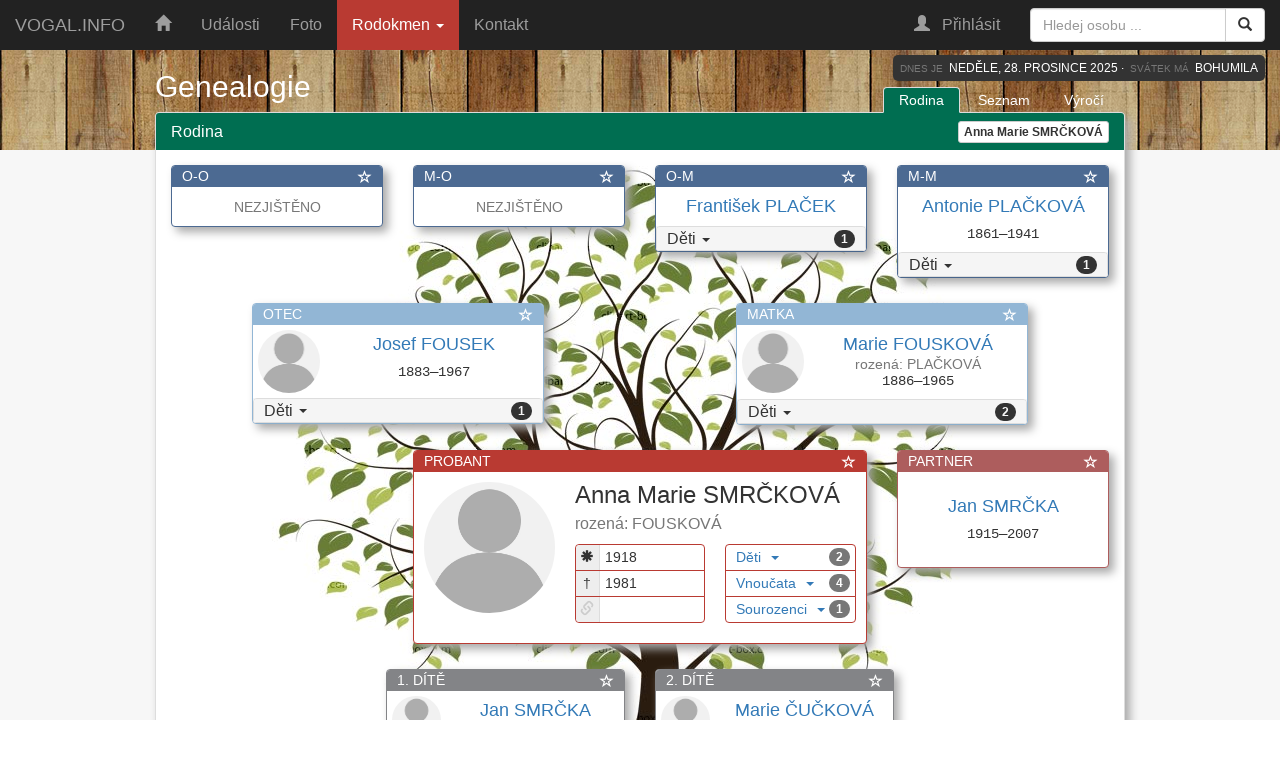

--- FILE ---
content_type: text/html; charset=utf-8
request_url: http://vogal.info/osoba-56
body_size: 5431
content:
<!DOCTYPE html>
<html lang="cs">
  <head>
    <meta charset="utf-8">
    <meta name="viewport" content="width=device-width, initial-scale=1">
    <meta http-equiv="content-type" content="text/html; charset=utf-8">

    <meta name="description" content="Osobní a rodopisné stránky - Vogalovi">
    <meta name="author" content="Martin Vogal">
    <link rel="icon" href="fonts/vogal.ico">

    <title>VOGAL.INFO - rodopisné a rodinné stránky</title>

    <!-- Bootstrap core CSS -->
    <link href="css/bootstrap.min.css" rel="stylesheet">
    <!-- Font Awesome CSS -->
    <link rel="stylesheet" href="css/font-awesome.min.css">
    <!-- Bootstrap Lightbox CSS -->
    <link href="css/lightbox.min.css" rel="stylesheet">
    <!-- FancyApps Lightbox CSS -->
    <link href="css/jquery.fancybox.min.css" rel="stylesheet">
    <!-- Krajee File input CSS -->
    <link href="css/fileinput.min.css" media="all" rel="stylesheet" type="text/css" />
    <!-- JavaScript image cropper CSS -->
    <link href="css/cropper.min.css" rel="stylesheet">
    <!-- My custom styles -->
    <link href="css/custom.main.css" rel="stylesheet">
  
    <!-- HTML5 shim and Respond.js for IE8 support of HTML5 elements and media queries -->
    <!--[if lt IE 9]>
      <script src="https://oss.maxcdn.com/html5shiv/3.7.2/html5shiv.min.js"></script>
      <script src="https://oss.maxcdn.com/respond/1.4.2/respond.min.js"></script>
    <![endif]-->
  </head>
  <body id="myPage" data-spy="scroll" data-target=".navbar" data-offset="50">
  <!-- NAVBAR ================================================== -->
  <nav id="myNav" class="navbar navbar-inverse navbar-fixed-top">
    <div class="container-fluid">
      <div class="navbar-header">
        <button type="button" class="navbar-toggle" data-toggle="collapse" data-target="#myNavbar">
          <span class="sr-only">Toggle navigation</span>
          <span class="icon-bar"></span>
          <span class="icon-bar"></span>
          <span class="icon-bar"></span>
        </button>
        <button type="button" class="navbar-toggle navbar-toggle-user" data-toggle="collapse" data-target="#myNavbarUser">
          <span class="glyphicon glyphicon-user"></span>
        </button>
        <a class="navbar-brand text-uppercase" href="/">vogal.info</a>
      </div>
      <div id="myNavbar" class="navbar-collapse collapse">
        <ul class="nav navbar-nav">
          <li><a href="/#home"><span class="glyphicon glyphicon-home"></span></a></li>
          <li><a href="/#myEvents">Události</a></li>
          <li><a href="/#myGallery">Foto</a></li>
          <li class="dropdown active">
            <a href="#" class="dropdown-toggle" data-toggle="dropdown">Rodokmen <span class="caret"></span></a>
            <ul class="dropdown-menu">
              <li><a href="/#myInfoGenea">Informace</a></li>
              <li role="separator" class="divider"></li>
              <li><a href="/genea">Moje rodina</a></li>
              <li><a href="/seznam">Seznam osob</a></li>
              <li><a href="/vyroci">Výročí osob</a></li>
              <li class="disabled"><a href="/genea#Ascendent">Předci</a></li>
              <li class="disabled"><a href="/genea#Descendent">Potomci</a></li>
              <li role="separator" class="divider"></li>
              <li><a href="http://beta.vogal.info/osoba" target="_blank">Původní verze</a></li>
            </ul>
          </li>
          <li><a href="/#myContact">Kontakt</a></li>
        </ul>
        <form class="navbar-form navbar-right hidden-md hidden-sm" action="hledej" method="post">
          <div class="input-group">
            <input id="search_name_input" type="search" class="form-control" placeholder="Hledej osobu ..." name="search_name" value="" required>
            <div class="input-group-btn">
              <button class="btn btn-default" name="submit" type="submit">
                <i class="glyphicon glyphicon-search"></i>
              </button>
            </div>
          </div>
        </form>            
        <ul class="nav navbar-nav navbar-right">
<li class=""><a href="/login" data-toggle="tooltip"  data-placement="bottom" title="Přihlášení&nbsp;&middot;&nbsp;Registrace"><span class="glyphicon glyphicon-user"></span><span class="hidden-sm"> &nbsp; Přihlásit</span></a></li>          <li class="hidden-xs hidden-lg">
            <a href="#search-small" data-toggle="collapse"><span class="glyphicon glyphicon-search"></span></a>
          </li>
        </ul>
      </div>
      <div id="search-small" class="collapse">
        <form class="navbar-form navbar-right" action="hledej" method="post">
          <div class="input-group">
            <input type="search" class="form-control" placeholder="Hledej osobu ..." name="search_name" autofocus required>
            <div class="input-group-btn">
              <button class="btn btn-default" name="submit" type="submit">
                <i class="glyphicon glyphicon-search"></i>
              </button>
            </div>
          </div>
        </form>            
      </div>
      <div id="myNavbarUser" class="navbar-collapse collapse">
        <ul class="nav navbar-nav navbar-right visible-xs-block">
<li class=""><a href="/login"><span class="glyphicon glyphicon-user"></span> &nbsp; Přihlásit</a></li>        </ul>
      </div>
    </div>
  </nav>
  <!-- END NAVBAR  ============================================= -->
  <div id="today-xs-container" class="container-flow visible-xs-block"></div>
  <div id="today-xs" class="text-uppercase text-right visible-xs-block">
    <span><small class="text-muted">Dnes je</small>&nbsp;&nbsp;Neděle, 28. prosince 2025&nbsp;&middot;&nbsp;
<small class="text-muted"> svátek má</small>&nbsp;&nbsp;Bohumila    </span>
  </div>
  <div id="today" class="text-uppercase hidden-xs">
    <span><small class="text-muted">Dnes je</small>&nbsp;&nbsp;Neděle, 28. prosince 2025&nbsp;&middot;&nbsp;
<small class="text-muted"> svátek má</small>&nbsp;&nbsp;Bohumila    </span>
  </div>
<!-- GENEA ==================================================== -->
<div id="myGenea" class="container-fluid container-body">

<!-- TITLE      =============================================== -->
  <div class="genea-header" style="background-image: url('images/carousel-bg.png');">
    <div class="container">
      <h2>Genealogie</h2>
      <ul id="myGeneaMenu" class="nav nav-tabs pull-right">
        <li class="active"><a href="#">Rodina</a></li>
        <li><a href="/seznam-SMRČKOVÁ">Seznam</a></li>
        <li><a href="/vyroci">Výročí</a></li>
      </ul>
    </div>
  </div>
<!-- FAMILY =================================================== -->
  <div class="panel-group container">

    <div id="myFamily" class="panel panel-default panel-shadow">
      <div class="panel-heading">
        <h3 class="panel-title">Rodina
          <div class="btn-group btn-group-xs btn-group-menu hidden-xs pull-right" role="group">
            <button type="button" class="btn btn-default"><strong>Anna Marie SMRČKOVÁ</strong></button>
          </div>
        </h3>
      </div>
      <div class="panel-body" style="background: url('images/strom_800-800.jpg') no-repeat top;">
    		<div class="row hidden-xs">
    			<div class="col-sm-3">

			  <div id="osoba-" class="panel panel-shadow panel-person panel-grandparent">
	    	  	<div class="panel-heading"><h5>O-O<span class="glyphicon glyphicon-star-empty pull-right"></span>
            </h5>
            </div>
    	  		<div class="panel-body text-center">

              <h4><small class="text-uppercase">nezjištěno</small></h4>
              <h5 class="date"><samp></samp></h5>
  
            </div>
    	  		<div class="panel-footer">
            
            </div>
    		</div>        	</div>
    			<div class="col-sm-3">

			  <div id="osoba-" class="panel panel-shadow panel-person panel-grandparent">
	    	  	<div class="panel-heading"><h5>M-O<span class="glyphicon glyphicon-star-empty pull-right"></span>
            </h5>
            </div>
    	  		<div class="panel-body text-center">

              <h4><small class="text-uppercase">nezjištěno</small></h4>
              <h5 class="date"><samp></samp></h5>
  
            </div>
    	  		<div class="panel-footer">
            
            </div>
    		</div>        	</div>
    			<div class="col-sm-3">

			  <div id="osoba-63" class="panel panel-shadow panel-person panel-grandparent">
	    	  	<div class="panel-heading"><h5>O-M<span class="glyphicon glyphicon-star-empty pull-right"></span>
            </h5>
            </div>
    	  		<div class="panel-body text-center">

              <h4><a href="osoba-63">František PLAČEK</a></h4>
              <h5 class="date"><samp></samp></h5>
  
            </div>
    	  		<div class="panel-footer">
            
                <div class="panel-group">
                  <div class="panel panel-default">
                    <div class="panel-heading">
                      <h5 class="panel-title text-left">
                        <a data-toggle="collapse" href="#collapse-63">Děti <span class="caret"></span><span class="badge pull-right">1</span></a>
                      </h5>
                    </div>
                    <div id="collapse-63" class="panel-collapse collapse">
                      <ul class="list-group">
    <li class="list-group-item"><a href="osoba-11">Marie&nbsp;FOUSKOVÁ</a> <samp><small>(1886&mdash;1965)</small></samp></li>
                      </ul>
                    </div>
                  </div>
                </div>
    
            </div>
    		</div>        	</div>
    			<div class="col-sm-3">

			  <div id="osoba-307" class="panel panel-shadow panel-person panel-grandparent">
	    	  	<div class="panel-heading"><h5>M-M<span class="glyphicon glyphicon-star-empty pull-right"></span>
            </h5>
            </div>
    	  		<div class="panel-body text-center">

              <h4><a href="osoba-307">Antonie PLAČKOVÁ</a></h4>
              <h5 class="date"><samp>1861&mdash;1941</samp></h5>
  
            </div>
    	  		<div class="panel-footer">
            
                <div class="panel-group">
                  <div class="panel panel-default">
                    <div class="panel-heading">
                      <h5 class="panel-title text-left">
                        <a data-toggle="collapse" href="#collapse-307">Děti <span class="caret"></span><span class="badge pull-right">1</span></a>
                      </h5>
                    </div>
                    <div id="collapse-307" class="panel-collapse collapse">
                      <ul class="list-group">
    <li class="list-group-item"><a href="osoba-11">Marie&nbsp;FOUSKOVÁ</a> <samp><small>(1886&mdash;1965)</small></samp></li>
                      </ul>
                    </div>
                  </div>
                </div>
    
            </div>
    		</div>        	</div>
    		</div>
        <br>
    		<div class="row">
    			<div class="col-md-4 col-md-offset-1 col-xs-6">

			  <div id="osoba-55" class="panel panel-shadow panel-person panel-parent">
	    	  	<div class="panel-heading"><h5>OTEC<span class="glyphicon glyphicon-star-empty pull-right"></span>
            </h5>
            </div>
    	  		<div class="panel-body text-center">

      	  		<div class="row">
          			<div class="col-photo col-sm-3">
  <img class="img-responsive img-circle" src="photos/avatar/person-0.png" alt="Avatar">
            		</div>
          			<div class="col col-sm-9">
                  <div>
                    <h4><a href="osoba-55">Josef FOUSEK</a></h4>
                    <h5 class="date"><samp>1883&mdash;1967</samp></h5>
                  </div>
            		</div>
         		  </div>
  
            </div>
    	  		<div class="panel-footer">
            
                <div class="panel-group">
                  <div class="panel panel-default">
                    <div class="panel-heading">
                      <h5 class="panel-title text-left">
                        <a data-toggle="collapse" href="#collapse-55">Děti <span class="caret"></span><span class="badge pull-right">1</span></a>
                      </h5>
                    </div>
                    <div id="collapse-55" class="panel-collapse collapse">
                      <ul class="list-group">
    <li class="list-group-item"><a href="osoba-56">Anna Marie&nbsp;SMRČKOVÁ</a> <samp><small>(1918&mdash;1981)</small></samp></li>
                      </ul>
                    </div>
                  </div>
                </div>
    
            </div>
    		</div>        	</div>
    			<div class="col-md-4 col-md-offset-2 col-xs-6">

			  <div id="osoba-11" class="panel panel-shadow panel-person panel-parent">
	    	  	<div class="panel-heading"><h5>MATKA<span class="glyphicon glyphicon-star-empty pull-right"></span>
            </h5>
            </div>
    	  		<div class="panel-body text-center">

      	  		<div class="row">
          			<div class="col-photo col-sm-3">
  <img class="img-responsive img-circle" src="photos/avatar/person-0.png" alt="Avatar">
            		</div>
          			<div class="col col-sm-9">
                  <div>
                    <h4 class="maiden-name"><a href="osoba-11">Marie FOUSKOVÁ</a> <small>rozená:&nbsp;PLAČKOVÁ</small></h4>
                    <h5 class="date"><samp>1886&mdash;1965</samp></h5>
                  </div>
            		</div>
         		  </div>
  
            </div>
    	  		<div class="panel-footer">
            
                <div class="panel-group">
                  <div class="panel panel-default">
                    <div class="panel-heading">
                      <h5 class="panel-title text-left">
                        <a data-toggle="collapse" href="#collapse-11">Děti <span class="caret"></span><span class="badge pull-right">2</span></a>
                      </h5>
                    </div>
                    <div id="collapse-11" class="panel-collapse collapse">
                      <ul class="list-group">
    <li class="list-group-item"><a href="osoba-8">Vilém František&nbsp;VOGAL</a> <samp><small>(1913&mdash;1981)</small></samp></li><li class="list-group-item"><a href="osoba-56">Anna Marie&nbsp;SMRČKOVÁ</a> <samp><small>(1918&mdash;1981)</small></samp></li>
                      </ul>
                    </div>
                  </div>
                </div>
    
            </div>
    		</div>        	</div>
    		</div>
        <br>
    		<div class="row">
    			<div class="col-md-6 col-md-offset-3 col-sm-8">

			  <div id="osoba-56" class="panel panel-shadow panel-person panel-probant">
	    	  	<div class="panel-heading"><h5>PROBANT<span class="glyphicon glyphicon-star-empty pull-right"></span>
            </h5>
            </div>
    	  		<div class="panel-body">
      	  		<div class="row">
          			<div id="crop-avatar" class="col-photo col-sm-4">

                  <!-- Current avatar -->
                  <div class="avatar-view" >
<img class="img-responsive img-circle" src="photos/avatar/person-0.png" alt="Avatar">
                  </div>
                
                </div>
          			<div class="col col-sm-8">
                  <div>
                    <h3>Anna Marie SMRČKOVÁ <small>rozená:&nbsp;FOUSKOVÁ</small></h3>
                  </div>
                  <div class="row">
              			<div class="col col-xs-6">
                      <ul id="info-probant" class="list-group">
                        <li class="list-group-item"><span class="info-icon"><i class="glyphicon glyphicon-asterisk"></i></span>1918</li>                
                        <li class="list-group-item"><span class="info-icon">&dagger;</span>1981</li>                
                        <li class="list-group-item empty"><span class="info-icon"><i class="glyphicon glyphicon-link"></i></span></li>                
                      </ul>
                    </div>
              			<div class="col col-xs-6">
                      <ul id="nav-probant" class="list-group">
                        
        <li class="list-group-item dropdown">
          <a class="dropdown-toggle" data-toggle="dropdown" href="#">Děti&nbsp;
          <span class="caret"></span>
          <span class="badge pull-right">2</span>
          </a>
          <ul class="dropdown-menu dropdown-menu-right">
          <li class="dropdown-header text-uppercase text-center">Děti<span class="badge pull-right">2</span></li>
    <li><a href="osoba-60"><b>Jan&nbsp;SMRČKA</b> &middot; <samp><small>(*&nbsp;1946)</small></samp></a></li>
<li><a href="osoba-61"><b>Marie&nbsp;ČUČKOVÁ</b> &middot; <samp><small>(*&nbsp;1947)</small></samp></a></li>

          </ul>
        </li>
    
                        
        <li class="list-group-item dropdown">
          <a class="dropdown-toggle" data-toggle="dropdown" href="#">Vnoučata&nbsp;
          <span class="caret"></span>
          <span class="badge pull-right">4</span>
          </a>
          <ul class="dropdown-menu dropdown-menu-right">
          <li class="dropdown-header text-uppercase text-center">Vnoučata<span class="badge pull-right">4</span></li>
    <li><a href="osoba-261"><b>Kamila&nbsp;HAVLÍKOVÁ</b> &middot; <samp><small>(*&nbsp;1969)</small></samp></a></li>
<li><a href="osoba-265"><b>Ivana&nbsp;BARTOŠOVÁ</b> &middot; <samp><small>(*&nbsp;1970)</small></samp></a></li>
<li><a href="osoba-262"><b>Petra&nbsp;HUBATKOVÁ</b> &middot; <samp><small>(*&nbsp;1971)</small></samp></a></li>
<li><a href="osoba-269"><b>Roman&nbsp;ČUČKA</b> &middot; <samp><small>(*&nbsp;1973)</small></samp></a></li>

          </ul>
        </li>
    
                        
        <li class="list-group-item dropdown">
          <a class="dropdown-toggle" data-toggle="dropdown" href="#">Sourozenci&nbsp;
          <span class="caret"></span>
          <span class="badge pull-right">1</span>
          </a>
          <ul class="dropdown-menu dropdown-menu-right">
          <li class="dropdown-header text-uppercase text-center">Sourozenci<span class="badge pull-right">1</span></li>
    <li><a href="osoba-8"><b>Vilém František&nbsp;VOGAL</b> &middot; <samp><small>(1913&mdash;1981)</small></samp></a></li>
<li class="active"><a href="osoba-56"><b>Anna Marie&nbsp;SMRČKOVÁ</b> &middot; <samp><small>(1918&mdash;1981)</small></samp></a></li>

          </ul>
        </li>
    
                      </ul>
                    </div>
                  </div>
            		</div>
              </div>
            </div>
    	  		<div class="panel-footer">
            </div>
    		</div>
          	</div>
    			<div class="col-md-3 col-sm-4">

        <div class="panel-group" id="partner-accordion">
  
  			  <div id="osoba-57" class="panel panel-shadow panel-person panel-partner">
  	    	  	<div class="panel-heading">
                <h5><a data-toggle="collapse" data-parent="#partner-accordion" href="#collapse-partner-1">PARTNER <span class="glyphicon glyphicon-star-empty pull-right"></span>
                </h5>
              </div>
              <div id="collapse-partner-1" class="panel-collapse collapse in">
        	  		<div class="panel-body text-center">
                  <h4><a href="osoba-57">Jan SMRČKA</a></h4>
                  <h5 class="date"><samp>1915&mdash;2007</samp></h5>
                </div>
              </div>
      	  		<div class="panel-footer">
              </div>
      		</div>
        </div>
          	</div>
    		</div>
        <br>
        <div class="row" id="children">
          <div class="col-md-10 col-md-offset-1"><div class="row"><div class="col-sm-4 col-xs-6 col-md-offset-2">
			  <div id="osoba-60" class="panel panel-shadow panel-person panel-children">
	    	  	<div class="panel-heading"><h5>1.&nbsp;DÍTĚ<span class="glyphicon glyphicon-star-empty pull-right"></span>
            </h5>
            </div>
    	  		<div class="panel-body text-center">

      	  		<div class="row">
          			<div class="col-photo col-sm-3">
  <img class="img-responsive img-circle" src="photos/avatar/person-0.png" alt="Avatar">
            		</div>
          			<div class="col col-sm-9">
                  <div>
                    <h4><a href="osoba-60">Jan SMRČKA</a></h4>
                    <h5 class="date"><samp>*&nbsp;1946</samp></h5>
                  </div>
            		</div>
         		  </div>
  
            </div>
    	  		<div class="panel-footer">
            
                <div class="panel-group">
                  <div class="panel panel-default">
                    <div class="panel-heading">
                      <h5 class="panel-title text-left">
                        <a data-toggle="collapse" href="#collapse-60">Děti <span class="caret"></span><span class="badge pull-right">2</span></a>
                      </h5>
                    </div>
                    <div id="collapse-60" class="panel-collapse collapse">
                      <ul class="list-group">
    <li class="list-group-item"><a href="osoba-261">Kamila&nbsp;HAVLÍKOVÁ</a> <samp><small>(*&nbsp;1969)</small></samp></li><li class="list-group-item"><a href="osoba-262">Petra&nbsp;HUBATKOVÁ</a> <samp><small>(*&nbsp;1971)</small></samp></li>
                      </ul>
                    </div>
                  </div>
                </div>
    
            </div>
    		</div></div>
<div class="col-sm-4 col-xs-6">
			  <div id="osoba-61" class="panel panel-shadow panel-person panel-children">
	    	  	<div class="panel-heading"><h5>2.&nbsp;DÍTĚ<span class="glyphicon glyphicon-star-empty pull-right"></span>
            </h5>
            </div>
    	  		<div class="panel-body text-center">

      	  		<div class="row">
          			<div class="col-photo col-sm-3">
  <img class="img-responsive img-circle" src="photos/avatar/person-0.png" alt="Avatar">
            		</div>
          			<div class="col col-sm-9">
                  <div>
                    <h4 class="maiden-name"><a href="osoba-61">Marie ČUČKOVÁ</a> <small>rozená:&nbsp;SMRČKOVÁ</small></h4>
                    <h5 class="date"><samp>*&nbsp;1947</samp></h5>
                  </div>
            		</div>
         		  </div>
  
            </div>
    	  		<div class="panel-footer">
            
                <div class="panel-group">
                  <div class="panel panel-default">
                    <div class="panel-heading">
                      <h5 class="panel-title text-left">
                        <a data-toggle="collapse" href="#collapse-61">Děti <span class="caret"></span><span class="badge pull-right">2</span></a>
                      </h5>
                    </div>
                    <div id="collapse-61" class="panel-collapse collapse">
                      <ul class="list-group">
    <li class="list-group-item"><a href="osoba-265">Ivana&nbsp;BARTOŠOVÁ</a> <samp><small>(*&nbsp;1970)</small></samp></li><li class="list-group-item"><a href="osoba-269">Roman&nbsp;ČUČKA</a> <samp><small>(*&nbsp;1973)</small></samp></li>
                      </ul>
                    </div>
                  </div>
                </div>
    
            </div>
    		</div></div>
</div><br>
          </div>        </div>
      </div>
    </div>
  </div>  
</div>
  <!-- FOOTER -->
  <footer class="container-fluid">
    <div class="container">
      <div id="footer-left" class="col-sm-3 hidden-xs">
        <dl>
          <dt class="text-muted">HOSTING</dt>
          <dd><a href="http://www.hosting-zdarma.cz/" target="_blank">www.hosting-zdarma.cz</a></dd>
          <dt class="text-muted">TECHNOLOGY</dt>
          <dd><a href="https://www.w3schools.com/html/html5_intro.asp" target="_blank">HTML 5</a> &middot; <a href="http://www.php.net/" target="_blank">PHP 5</a> &middot; <a href="https://www.mysql.com/" target="_blank">MySQL</a></dd>
          <dd><a href="http://getbootstrap.com/" target="_blank">Framework: Bootstrap v3.3.7</a></dd>
        </dl>     
      </div>
      <div id="footer-center" class="text-center col-sm-6">
        <a class="up-arrow" href="#home" data-toggle="tooltip" title="TO TOP">
          <span class="glyphicon glyphicon-chevron-up"></span>
        </a><br>
        <p>2017&ndash;2025&nbsp;<span class="glyphicon glyphicon-copyright-mark"></span>&nbsp;Martin&nbsp;Vogal<br>
          &middot; <a data-toggle="modal" href="#PrivacyModal" class="text-muted">Ochrana soukromí</a> &middot;
        </p> 
      </div>
      <div id="footer-right" class="text-right col-sm-3 hidden-xs">
        <dl>
          <dt class="text-muted">PLUGINS</dt>
          <dd><a href="http://fancyapps.com/fancybox/3/" target="_blank">LightBox: fancyBox3</a></dd>
          <dd>
            <a href="http://plugins.krajee.com/file-input" target="_blank">Bootstrap File Input</a> &middot; 
            <a href="http://fengyuanchen.github.io/cropper/" target="_blank">Cropper</a>
          </dd>
          <dt class="text-muted">LINKS</dt>
          <dd><a href="https://www.w3schools.com/default.asp" target="_blank">w3schools.com</a></dd>
        </dl>     
      </div>
    </div>
  </footer>
  <div class="modal fade" id="PrivacyModal" role="dialog">
    <div class="modal-dialog modal-lg">
      <div class="modal-content">
        <div class="modal-header">
          <button type="button" class="close" data-dismiss="modal">&times;</button>
          <h2 class="modal-title">Ochrana soukromí</h2>
        </div>
        <div class="modal-body">
          <h4>Zásady ochrany osobních údajů</h4>
          <hr>
          <p>Tyto zásady ochrany soukromí se vztahují na weby VOGAL.INFO a VOGAL.CZ.</p>
          <h4>E-mailové adresy</h4>
          <hr>
          <p>Nebudeme prozrazovat Vaši emailovou adresu nikomu, kdo není v souvislosti s poskytováním obsahu <a href="/">vogal.info</a>. Nikdy nebudete žádáni, aby jste nám vaší e-mailovou adresou zasílali hesla nebo jiné citlivé údaje.</p> 
          <p>Vaše e-mailová adresa slouží pouze pro přihlášení a správu vaší registrace (potvrzení e-mailové adresy při registraci, možnost zaslání zapomenutého hesla, apod.)</p>
          <h4>Záznamy přístupů</h4>
          <hr>
          <p>Každá návštěva stránek na <a href="/">vogal.info</a> je zaznamenána, nicméně tyto záznamy jsou používány výhradně pro statistické účely. Žádné záznamy nejsou poskytovány třetím stranám.</p>
          <h4>Cookies</h4>
          <hr>
          <p>Tento web používá k poskytování služeb a analýze návštěvnosti soubory cookie. Používáním tohoto webu s tím souhlasíte. <a href="https://www.google.com/intl/cs/policies/technologies/cookies/">Více informací</a></p>
          <p>Cookies používáme pro zkvalitnění obsahu webu, např. možnosti vytvoření seznamu oblíbených / často navštěvovaných osob naší genealogie a historie procházení, která není zaznamenávána na serveru. Cookies nebudou použity k ukládání osobních informací a nebudeme prozrazovat informace z cookies.</p>
        </div>
        <div class="modal-footer">
          <p class="pull-left">2017&ndash;2025&nbsp;<span class="glyphicon glyphicon-copyright-mark"></span>&nbsp;Martin&nbsp;Vogal&nbsp;</p>
          <button type="submit" class="btn btn-danger btn-default pull-right" data-dismiss="modal"></span>Zavřít</button>
        </div>
      </div>
    </div>
  </div>
  <!-- /FOOTER --> 
  <!-- Bootstrap core JavaScript
  ================================================== -->
  <!-- Placed at the end of the document so the pages load faster -->
  <script src="https://ajax.googleapis.com/ajax/libs/jquery/1.11.3/jquery.min.js"></script>
  <script src="js/bootstrap.min.js"></script>
  <script src="js/lightbox.min.js"></script>
  <script src="js/jquery.fancybox.min.js"></script>
  <script src="js/cropper.min.js"></script>
  <script src="js/cropper.main.js"></script>
  <script src="js/fileinput.min.js"></script>
  <script src="js/fileinput.theme.js"></script>
  <script src="js/fileinput.locale.cz.js"></script>


  <script>
    $(document).ready(function() {
      $(".btn-more").click(function() {
        $(this).hide();
      });
    });  
  </script>  
  <script>
    $(document).ready(function() {
      $("#search_icon").click(function() {
        var textbox = document.getElementById("search_name_input");
        textbox.focus();
        textbox.scrollIntoView();
      });
    });  
  </script>  
  <script>
    $(document).ready(function(){
        $('[data-toggle="tooltip"]').tooltip();   
    });
  </script>
  </body>
</html>


--- FILE ---
content_type: text/css
request_url: http://vogal.info/css/custom.main.css
body_size: 4159
content:
/* GLOBAL STYLES
-------------------------------------------------- */

html {
  height: 100%;
}

body {
  font: 400 14px/1.8 Lato, sans-serif;
  position: relative; 
  height: 100%;
}

.container {
  max-width: 1000px;
}

.container-body {
  background: #f7f7f7;
  padding: 50px 0px 0px; 
  min-height: 75%;
  min-height: -webkit-calc(100% - 100px);
  min-height: -moz-calc(100% - 100px);
  min-height: calc(100% - 100px);
/* 50px NAV - 50px NAV_OFFSET + 100px FOOTER = 100px
-------------------------------------------------- */
}

.offset-top {
  padding-top:50px;
}

.panel-shadow {
  box-shadow: 5px 5px 10px darkgrey;
}

.alert-custom {
  margin-bottom: 0px;
//default    border: 1px solid transparent;
  border-radius: 0px;
  background-color: #B93A32;
  border-color: #B93A32;
  color: white;
}
.alert-custom .close {
  opacity: .8;    
}

.alert > h3 {
  margin: 0px;    
}

.modal {
  margin-top: 25px;
}

.panel-container {
  padding: 0px;
  margin-top: -38px;
}
.panel-container > .panel-heading {
  background-color: #838487;
  color: white;
}
.panel-section > .panel-heading {
  background-color: #4C6A92;
  color: white;
}

.panel-footer > p {
  font-size: 12px;
  margin-bottom: 0px;
}

#myLogin2 a {
  color: #B93A32;
}

.btn-group-menu {
  margin-top: -2px;
}
.btn-group-menu a.active {
  background: #B93A32;
  border-color: #B93A32;
  color: white;
}

.img-change {
  border: 2px dashed #B93A32;
}
.img-change:hover, .img-change:active {
  border-color: black;
  opacity: 0.6;
}

/* CUSTOMIZE THE NAVBAR
-------------------------------------------------- */

/* Special class on .container surrounding .navbar, used for positioning it into place. */
#myNav {
  font-size: 16px;
  border-bottom: 0;
}
#myNavbar>.navbar-nav>.active>a, 
#myNavbar>.navbar-nav>.active>a:focus,
#myNavbar>.navbar-nav>.active>a:hover {
    color: #fff;
    background-color: #B93A32;
}
#myNavbar .avatar {
  padding-top: 0px;
  padding-bottom: 0px;
} 
#myNavbar .avatar > img {
  margin: 5px;
} 
#myNav .navbar-toggle-user {
  color: white;
  padding: 2px 10px;
}
#myNav .navbar-toggle-user:hover {
  background-color: #333;
}
    
#today {
  position: absolute;
  right: 15px;
  top: 55px;
  color: #000;
  z-index: 1;
}
#today > span {
  display: inline-block;
  min-width: 10px;
  padding: 7px;
  font-size: 12px;
  font-weight: 400;
  line-height: 1;
  color: #fff;
  text-align: center;
  white-space: nowrap;
  vertical-align: middle;
  background-color: #333;
  border-radius: 5px;
}
#today-xs-container {
  height: 20px;
}
#today-xs {
  padding-left: 15px;
  padding-right: 15px;
  height: 20px;
  position: absolute;
  top: 50px;
  width: 100%;
  color: white;
  background-color: #333;
  font-size: 12px;
  font-weight: 400;
}

/* CUSTOMIZE THE CAROUSEL
-------------------------------------------------- */

/* Carousel base class */
.carousel {
//  height: 500px;
//  margin-top: 50px;
}
/* Since positioning the image, we need to help out the caption */
.carousel-caption {
  z-index: 10;
}
.carousel-inner > .item > img,
.carousel-inner > .item > a > img {
    width: 100%;
    margin: auto;
}
.carousel-control {
  top: 50px;
}

/* THUMBNAILS for GALLERY CONTENT
-------------------------------------------------- */
#myGallery > div {
  background-image: url("../../images/carousel-bg.png");
  padding-bottom: 30px;
}
#myGallery h3 {
  color: white;
  margin: 30px 0px;
}
#myGallery img {
  display: block;
  transition: all .2s easy-in-out;
  transform: scale(.92) rotate(2deg);
  box-shadow: 0 0 7px rgba( 0, 0, 0, 0.5);
  filter: grayscale(95%);
}
#myGallery img:hover {
  opacity: 1;
  transform: scale(1) rotate(0deg);
  box-shadow: 0 0 7px rgba( 0, 0, 0, 0.5);
  filter: grayscale(0%);
}
#myGallery .thumbnail {
  box-shadow: 0px 0px 15px black;
}
#myGallery .thumbnail .caption {
  padding: 0px 10px;
}
#myGallery .thumbnail .caption h4{
  color: #B93A32;
}

.thumbnails {
  margin-right: -15px;
}
.thumbnails a {
  float: left;
  width: 25%;
  padding-right: 15px;
  margin-bottom: 15px;
  box-sizing: border-box;
}
.thumbnails img {
  display: block;
  transition: all .2s easy-in-out;
}
.thumbnails:hover img {
  opacity: .6;
  transform: scale(.92);
}
.thumbnails img:hover {
  opacity: 1;
  transform: scale(1) rotate(2deg);
  box-shadow: 0 0 7px rgba( 0, 0, 0, 0.5);
}

.fancybox-image {
  border: white 6px solid;
  border-radius: 6px;
}

.fancybox-caption {
  padding: 5px 0;
}


/* INTRODUCTION CONTENT
-------------------------------------------------- */
#myIntro {
    color: #5a5a5a;
}

.container-section > h3 {
    margin: 10px 0 15px 0;
    letter-spacing: 10px;      
    font-size: 20px;
    color: #111;
}

#familyNames > span.gender-F > a {
// color: #B93A32;
}
/* EVENTS CONTENT
-------------------------------------------------- */
#myEvents .cursor {
  cursor: pointer
}

#myEvents img.hover-shadow {
  transition: 0.3s
}

#myEvents .hover-shadow:hover {
  box-shadow: 0 4px 8px 0 rgba(0, 0, 0, 0.2), 0 6px 20px 0 rgba(0, 0, 0, 0.19)
}

.hr-divider {
  margin: 50px 0; /* Space out the Bootstrap <hr> more */
}

#myEvents .btn-more {
  width: 220px;
  background-color: #B93A32;
  border-color: #B93A32;
  color: white;
}

/* Thin out the events headings */
.events-heading {
  font-weight: 300;
  line-height: 1;
  letter-spacing: -1px;
}

#myEvents p {
  color: #5a5a5a;
}

#myBlog > .tab-content {
  padding: 20px 0px 0px;
  margin-bottom: 30px;
  height: 300px;
}
#myInfoGenea {
  margin-top: -50px;
}

/* GENEA
-------------------------------------------------- */
.genea-header {
  height: 100px; 
  color:white;
}
#myGenea > .panel-group {
  margin-top: -38px;
}
#myGeneaMenu {
  margin-top: -26px;
  margin-right: 3px;
}
#myGeneaMenu > li > a {
  color:white;
  padding: 2px 15px;
}
#myGeneaMenu > li.active > a {
  background: #006E51;
  color: white;
}
#myGeneaMenu > li > a:focus, 
#myGeneaMenu > li > a:hover {
  background-color: white;
  color: #006E51;
}

#myGeneaMenu > li.active > a:focus, 
#myGeneaMenu > li.active > a:hover {
  background: #006E51;
  color: white;
}
#myGenea > .panel > .panel-heading,
#myFamily > .panel-heading  {
  background: #006E51;
  color: white;
}

#myFamily .panel-heading > h5 {
  margin: 0px;
  padding: 3px 0px;
}
#myFamily h4:hover > a {
  text-shadow: 0px 0px 10px darkgrey;
}
#myFamily .col-photo > img, 
#myFamily .col-photo > a > img {
  margin: auto;
  width: 100%;
  max-width: 220px;
}

#myFamily .panel-person .panel-heading {
  padding: 0px 10px;
}
#myFamily .panel-person > .panel-body {
  padding: 0px;
}
#myFamily .panel-person > .panel-footer {
  padding: 0px;
}
#myFamily .panel-person > .panel-footer > .panel-group {
  margin-bottom:0px;
}
#myFamily .panel-person > .panel-footer > .panel-group li {
  padding: 0px 10px;
}

#myFamily .panel-probant {
  border-color: #B93A32;
}
#myFamily .panel-probant > .panel-heading {
  background-color: #B93A32;
  border-color: #B93A32;
  color: #fff;
}
#myFamily .panel-probant .panel-body,
#myFamily .panel-probant .panel-body .col,
#myFamily #info-probant li, 
#myFamily #nav-probant > li {
  padding: 0px 10px;
  border-color: #B93A32;
}
#myFamily .panel-probant .panel-body h3 {
  margin-top: 10px;
}
#myFamily .panel-probant .panel-body .row {
  margin: 0px -10px;
}
#myFamily .panel-probant .panel-body .col-photo {
  padding: 10px; 
}
#myFamily #nav-probant .dropdown-toggle .badge  {
  margin-top: 3px;
  margin-right: -5px;
}
#myFamily #nav-probant .dropdown-menu  {
  margin: -26px -1px 0px 0px;
  padding-top: 0px;
  border-color: #B93A32;
}
#myFamily #nav-probant .dropdown-header  {
  margin: 0px;
  padding-right: 5px;
  background-color: #B93A32;
  color: white;
}
#myFamily #nav-probant .dropdown-menu > li > a {
  padding: 2px 10px;
}
#myFamily #info-probant .info-icon {
    padding: 0px;
    margin-left: -10px;
    border-right: 1px solid rgb(221,221,221);
    margin-right: 5px;
    background-color: #eee;
    width: 24px;
    display: inline-block;
    text-align: center;
}
#myFamily #info-probant li.empty .info-icon {
  background-color: ;
  color: #ccc;
} 
#myFamily #info-probant li:first-child .info-icon {
  border-top-left-radius: 4px;
}
#myFamily #info-probant li:last-child .info-icon {
  border-bottom-left-radius: 4px;
}

#myFamily .panel-probant .img-gender-icon {
  position: absolute;
  bottom: 15px;
}

#myFamily .panel-partner {
  border-color: #AD5D5D;
}
#myFamily .panel-partner > .panel-heading {
  background-color: #AD5D5D;
  border-color: #AD5D5D;
  color: #fff;
}
#myFamily .panel-partner > .panel-heading a {
  color: #fff;
}

#myFamily .panel-children {
  border-color: #838487;
}
#myFamily .panel-children > .panel-heading {
  background-color: #838487;
  border-color: #838487;
  color: #fff;
}
#myFamily .panel-children .panel-body,
#myFamily .panel-children .panel-body .col {
  padding: 0px 10px;
  border-color: #B93A32;
}
#myFamily .panel-children .panel-body h4.maiden-name {
  margin-bottom: -10px; 
}
#myFamily .panel-children .panel-body .row {
  margin: 0px -10px;
}
#myFamily .panel-children .panel-body .col-photo {
  padding: 5px; 
}
#myFamily .panel-parent {
  border-color: #92B6D5;
}
#myFamily .panel-parent > .panel-heading {
  background-color: #92B6D5;
  border-color: #92B6D5;
  color: #fff;
}
#myFamily .panel-parent .panel-body,
#myFamily .panel-parent .panel-body .col {
  padding: 0px 10px;
  border-color: #B93A32;
}
#myFamily .panel-parent .panel-body h4.maiden-name {
  margin-bottom: -10px; 
}
#myFamily .panel-parent .panel-body .row {
  margin: 0px -10px;
}
#myFamily .panel-parent .panel-body .col-photo {
  padding: 5px; 
}
#myFamily .panel-grandparent {
  border-color: #4C6A92;
}
#myFamily .panel-grandparent > .panel-heading {
  background-color: #4C6A92;
  border-color: #4C6A92;
  color: #fff;
}

#myFamily .panel-heading .age {
  padding: 1px 10px;
  margin-right: 5px;
  background-color: white;
}
#myFamily .panel-probant .panel-heading .age {
  color: #B93A32;
}
#myFamily .panel-partner .age {
  color: #AD5D5D;
}
#myFamily .panel-children .age {
  color: #838487;
}
#myFamily .panel-parent .age {
  color: #92B6D5;
}
#myFamily .panel-grandparent .age {
  color: #4C6A92;
}


#myList > .panel-heading {
  background: #006E51;
  color: white;
}
#myList table, #myList .panel-footer {
  font-size: 12px;
  margin-bottom: 0px;
}
#myList_index > ul {
  margin: 0px;
}
#myList_index li > a {
  padding: 3px 8px;
  font-size: 14px;
}
#myList_index li > a:hover {
    padding: 8px 13px !important;
    margin: -5px -5px -8px -6px;
    border-radius: 5px;
    background-color: #B93A32;
    color: white;
}   
#myList_index li:first-child > a:hover {
    margin: -5px -5px -8px -5px;
}   
#myList_index li.disabled > a:hover {
    padding: 3px 8px !important;
    margin: 0px;
    border-radius: inherit;
    margin-left: -1px;
}   
#myList_index li.disabled:first-child > a:hover {
    margin: 0px;
}   
#myList_index li.disabled > a {
  color: #bbb;
  background-color: #eee;
}
#myList .panel-footer ul {
  margin: 0px;
}
#myList .panel-footer li > a, #myList .panel-footer li > span {
  padding: 3px 8px;
  color: black;
}
#myListPager li > a {
  border-radius: 0px;
}
#myListPager li:first-child > a {
    border-top-left-radius: 3px;
    border-bottom-left-radius: 3px;
}
#myListPager li:last-child > a {
    border-top-right-radius: 3px;
    border-bottom-right-radius: 3px;
}

#myAnni .panel-body > h3 {
  color: #D2691E;
}
#myAnni h4 {
  margin: 0px;
}
#myAnni td > a {
//  color: #B93A32;
}
#myAnni td > a:hover {
  text-shadow: 0px 0px 10px darkgrey;
  text-decoration: none;
//  color: chocolate;
color: #B93A32;
}
#myAnni td.highlight {
  font-weight: 700;
  color: #D2691E;
}

/* User management
-------------------------------------------------- */

#myUserMenu {
  margin-top: -26px;
  margin-right: 3px;
}
#myUserMenu > li > a {
  color:white;
  padding: 2px 15px;
}
#myUserMenu > li.active > a {
  background: #838487;
  color: white;
}
#myUserMenu > li > a:focus, 
#myUserMenu > li > a:hover {
  background-color: white;
  color: #838487;
}

#myUserMenu > li.active > a:focus, 
#myUserMenu > li.active > a:hover {
  background: #838487;
  color: white;
}

#myChat .media {
    background: linear-gradient(0deg, #eee, #fff);
    padding: 15px 0px 0px 15px;
    margin-top: 0px;
    border-radius: 5px;
    border: 1px solid;
    margin-bottom: -1px;
    margin-right: -1px;
}
#myChat .media .media-heading{
    padding: 0px;
}

#myChat .media .media-chat {
    padding-right: 15px;
}
#myChat .media .media-chat:hover .media-heading {
    color: #B93A32;
}

#myChat .media .media-chat:hover .btn-chatRE {
    display: inline-block;
}
#myChat .media .media-chat .btn-chatRE {
    display: none;
}
#myChat h3.chat-title {
    margin-top: 0px;
    color: #B93A32;
}

/* Forms
-------------------------------------------------- */

.form-header {
  height: 100px; 
  color:white;
}


/* Footer
-------------------------------------------------- */
footer {
    background-color: #2d2d30;
    color: #f5f5f5;
    padding: 5px;
    height: 100px;
}
footer a {
    color: #f5f5f5;
}
footer a:hover {
    color: #777;
    text-decoration: none;
}  

#footer-left, #footer-right {
    padding: 0px;
    font-size: 12px;
}  
footer dl {
    margin-bottom: 0px;
}

#PrivacyModal .modal-header {
  background-color: #B93A32; 
  color: white;
}
#PrivacyModal .modal-header .close {
  color: white;
  opacity: .6;
}

#PrivacyModal .modal-footer > .btn {
  background-color: #B93A32; 
}

#PrivacyModal h4 {
  margin: 20px 0px 0px;
}

#PrivacyModal .modal-body > p {
  margin-left: 50px;
}

#PrivacyModal hr {
  margin: 5px 0px;
  border: 1px dotted;
}

.krajee-default.file-preview-frame {
  float: none;
  margin: 8px auto;
}
.krajee-default .file-footer-caption {
  display: none;
}
.krajee-default .file-thumbnail-footer {
  height: auto !important;
}
.krajee-default .file-actions {
  margin-top: 0px;
}

.kv-avatar .file-preview-frame,.kv-avatar .file-preview-frame:hover {
    margin: 0;
    padding: 0;
    border: none;
    box-shadow: none;
    text-align: center;
}
.kv-avatar .file-input {
    max-width: 220px;
}

/* Avatar MODAL
-------------------------------------------------- */
.avatar-view img {
  margin: auto;
  width: 100%;
  max-width: 220px;
}

#avatar-modal .row {
  margin: 0px -15px;
}

.avatar-body {
  padding-right: 0px;
  padding-left: 0px;
}

.avatar-upload {
  overflow: hidden;
}

.avatar-upload label {
  display: block;
  float: left;
  clear: left;
  width: 100px;
}

.avatar-upload input {
  display: block;
  margin-left: 110px;
}

.avatar-alert {
  margin-top: 10px;
  margin-bottom: 10px;
}

.avatar-wrapper {
  height: 350px;
  width: 100%;
  margin-top: 15px;
  box-shadow: inset 0 0 5px rgba(0,0,0,.25);
  background-color: #fcfcfc;
  overflow: hidden;
}

.avatar-wrapper img {
  display: block;
  height: auto;
  max-width: 100%;
}

.avatar-preview {
//  float: left;
  border: 1px solid #eee;
  border-radius: 50%;
  background-color: #fff;
  overflow: hidden;
}

.avatar-preview:hover {
  border-color: #ccf;
  box-shadow: 0 0 5px rgba(0,0,0,.15);
}

.avatar-preview img {
  width: 100%;
}

.preview-lg {
  height: 184px;
  width: 184px;
}

.preview-md {
  height: 100px;
  width: 100px;
}

.preview-sm {
  height: 50px;
  width: 50px;
}

@media (min-width: 992px) {
  .avatar-preview {
    float: none;
    margin: 0 auto;
  }
}

.avatar-btns {
    margin-top: 15px;
//  margin-top: 30px;
//  margin-bottom: 15px;
}

.avatar-btns .btn-group {
//  margin-right: 5px;
}

#avatar-modal .modal-header {
  background: #B93A32;
  border-top-left-radius: 5px;
  border-top-right-radius: 5px;
  color: #fff;
}

#avatar-modal .modal-header > .close {
  color: white;
  opacity: 0.75;
}
#avatar-modal .modal-header > h4 > small {
  color: #ddd;
}

#avatar-modal .modal-footer {
  padding: 5px 15px;
  text-align: left;
  background: #eee;
  border-bottom-left-radius: 5px;
  border-bottom-right-radius: 5px;
}

#avatar-modal .modal-footer >p {
  margin: 0px;
}

.loading {
  display: none;
  position: absolute;
  top: 0;
  right: 0;
  bottom: 0;
  left: 0;
  background: #fff url("../images/loading.gif") no-repeat center center;
  opacity: .75;
  filter: alpha(opacity=75);
  z-index: 20140628;
}


/* RESPONSIVE CSS
-------------------------------------------------- */
@media (max-width: 400px) {
    .carousel-caption {
      display: none; /* Hide the carousel text when the screen is less than 600 pixels wide */
  }
}

@media (max-width: 600px) {
    .carousel-caption p {
      display: none; /* Hide the carousel text when the screen is less than 600 pixels wide */
  }
}

@media (min-width: 768px) {
  /* Navbar positioning foo */
  .navbar-wrapper {
    margin-top: 10px;
  }
  #navbar .container {
    padding-right: 15px;
    padding-left: 15px;
  }
  #navbar .navbar, .navbar-collapse {
    padding-right: 0;
    padding-left: 0;
  }

  /* Bump up size of carousel content */
  .carousel-caption p {
    margin-bottom: 20px;
    font-size: 21px;
    line-height: 1.4;
  }
  .events-heading {
    font-size: 30px;
  }

}

@media (min-width: 992px) {
  .events-heading {
    font-size: 50px;
  }
  .events-heading {
    margin-top: 60px;
  }
}

.pallete {
Riverside
HEX: #4C6A92
Airy Blue
HEX: #92B6D5
Sharkskin
HEX: #838487
Aurora Red
HEX: #B93A32
Warm Taupe
HEX: #AF9483
Dusty Cedar
HEX: #AD5D5D
Lush Meadow
HEX: #006E51
Spicy Mustard
HEX: #D8AE47
Potter's Clay
HEX: #9E4624
Bodacious
HEX: #B76BA3
}

--- FILE ---
content_type: application/javascript
request_url: http://vogal.info/js/cropper.min.js
body_size: 9994
content:
/*!
 * Cropper v3.0.0-rc
 * https://github.com/fengyuanchen/cropper
 *
 * Copyright (c) 2017 Fengyuan Chen
 * Released under the MIT license
 *
 * Date: 2017-03-25T12:04:34.654Z
 */

!function(t,e){"object"==typeof exports&&"undefined"!=typeof module?e(require("jquery")):"function"==typeof define&&define.amd?define(["jquery"],e):e(t.$)}(this,function(t){"use strict";function e(t){return"number"==typeof t&&!isNaN(t)}function a(t){return"undefined"==typeof t}function i(t,a){var i=[];return e(a)&&i.push(a),i.slice.apply(t,i)}function o(t,e){for(var a=arguments.length,o=Array(a>2?a-2:0),n=2;n<a;n++)o[n-2]=arguments[n];return function(){for(var a=arguments.length,n=Array(a),r=0;r<a;r++)n[r]=arguments[r];return t.apply(e,o.concat(i(n)))}}function n(e){var a=[];return t.each(e,function(t){a.push(t)}),a}function r(t){var e=t.match(/^(https?:)\/\/([^:\/?#]+):?(\d*)/i);return e&&(e[1]!==location.protocol||e[2]!==location.hostname||e[3]!==location.port)}function h(t){var e="timestamp="+(new Date).getTime();return t+(t.indexOf("?")===-1?"?":"&")+e}function s(t){return t?' crossOrigin="'+t+'"':""}function d(t,e){if(t.naturalWidth&&!B)return void e(t.naturalWidth,t.naturalHeight);var a=document.createElement("img");a.onload=function(){e(this.width,this.height)},a.src=t.src}function c(t){var a=[],i=t.translateX,o=t.translateY,n=t.rotate,r=t.scaleX,h=t.scaleY;return e(i)&&0!==i&&a.push("translateX("+i+"px)"),e(o)&&0!==o&&a.push("translateY("+o+"px)"),e(n)&&0!==n&&a.push("rotate("+n+"deg)"),e(r)&&1!==r&&a.push("scaleX("+r+")"),e(h)&&1!==h&&a.push("scaleY("+h+")"),a.length?a.join(" "):"none"}function p(t,e){var a=Math.abs(t.degree)%180,i=(a>90?180-a:a)*Math.PI/180,o=Math.sin(i),n=Math.cos(i),r=t.width,h=t.height,s=t.aspectRatio,d=void 0,c=void 0;return e?(d=r/(n+o/s),c=d/s):(d=r*n+h*o,c=r*o+h*n),{width:d,height:c}}function l(a,i){var o=t("<canvas>")[0],n=o.getContext("2d"),r=0,h=0,s=i.naturalWidth,d=i.naturalHeight,c=i.rotate,l=i.scaleX,g=i.scaleY,m=e(l)&&e(g)&&(1!==l||1!==g),f=e(c)&&0!==c,u=f||m,v=s*Math.abs(l||1),w=d*Math.abs(g||1),x=void 0,b=void 0,y=void 0;return m&&(x=v/2,b=w/2),f&&(y=p({width:v,height:w,degree:c}),v=y.width,w=y.height,x=v/2,b=w/2),o.width=v,o.height=w,u&&(r=-s/2,h=-d/2,n.save(),n.translate(x,b)),f&&n.rotate(c*Math.PI/180),m&&n.scale(l,g),n.drawImage(a,Math.floor(r),Math.floor(h),Math.floor(s),Math.floor(d)),u&&n.restore(),o}function g(t,e,a){var i="",o=void 0;for(o=e,a+=e;o<a;o++)i+=k(t.getUint8(o));return i}function m(t){var e=new DataView(t),a=e.byteLength,i=void 0,o=void 0,n=void 0,r=void 0,h=void 0,s=void 0,d=void 0,c=void 0,p=void 0,l=void 0;if(255===e.getUint8(0)&&216===e.getUint8(1))for(p=2;p<a;){if(255===e.getUint8(p)&&225===e.getUint8(p+1)){d=p;break}p++}if(d&&(o=d+4,n=d+10,"Exif"===g(e,o,4)&&(s=e.getUint16(n),h=18761===s,(h||19789===s)&&42===e.getUint16(n+2,h)&&(r=e.getUint32(n+4,h),r>=8&&(c=n+r)))),c)for(a=e.getUint16(c,h),l=0;l<a;l++)if(p=c+12*l+2,274===e.getUint16(p,h)){p+=8,i=e.getUint16(p,h),B&&e.setUint16(p,1,h);break}return i}function f(t){var e=t.replace(C,""),a=atob(e),i=a.length,o=new ArrayBuffer(i),n=new Uint8Array(o),r=void 0;for(r=0;r<i;r++)n[r]=a.charCodeAt(r);return o}function u(t){var e=new Uint8Array(t),a=e.length,i="",o=void 0;for(o=0;o<a;o++)i+=k(e[o]);return"data:image/jpeg;base64,"+btoa(i)}function v(e,a){var i=e.pageX,o=e.pageY,n={endX:i,endY:o};return a?n:t.extend({startX:i,startY:o},n)}function w(e){var a=t.extend({},e),i=[];return t.each(e,function(e,o){delete a[e],t.each(a,function(t,e){var a=Math.abs(o.startX-e.startX),n=Math.abs(o.startY-e.startY),r=Math.abs(o.endX-e.endX),h=Math.abs(o.endY-e.endY),s=Math.sqrt(a*a+n*n),d=Math.sqrt(r*r+h*h),c=(d-s)/s;i.push(c)})}),i.sort(function(t,e){return Math.abs(t)<Math.abs(e)}),i[0]}function x(e){var a=0,i=0,o=0;return t.each(e,function(t,e){var n=e.startX,r=e.startY;a+=n,i+=r,o+=1}),a/=o,i/=o,{pageX:a,pageY:i}}t="default"in t?t.default:t;var b={viewMode:0,dragMode:"crop",aspectRatio:NaN,data:null,preview:"",responsive:!0,restore:!0,checkCrossOrigin:!0,checkOrientation:!0,modal:!0,guides:!0,center:!0,highlight:!0,background:!0,autoCrop:!0,autoCropArea:.8,movable:!0,rotatable:!0,scalable:!0,zoomable:!0,zoomOnTouch:!0,zoomOnWheel:!0,wheelZoomRatio:.1,cropBoxMovable:!0,cropBoxResizable:!0,toggleDragModeOnDblclick:!0,minCanvasWidth:0,minCanvasHeight:0,minCropBoxWidth:0,minCropBoxHeight:0,minContainerWidth:200,minContainerHeight:100,ready:null,cropstart:null,cropmove:null,cropend:null,crop:null,zoom:null},y='<div class="cropper-container"><div class="cropper-wrap-box"><div class="cropper-canvas"></div></div><div class="cropper-drag-box"></div><div class="cropper-crop-box"><span class="cropper-view-box"></span><span class="cropper-dashed dashed-h"></span><span class="cropper-dashed dashed-v"></span><span class="cropper-center"></span><span class="cropper-face"></span><span class="cropper-line line-e" data-action="e"></span><span class="cropper-line line-n" data-action="n"></span><span class="cropper-line line-w" data-action="w"></span><span class="cropper-line line-s" data-action="s"></span><span class="cropper-point point-e" data-action="e"></span><span class="cropper-point point-n" data-action="n"></span><span class="cropper-point point-w" data-action="w"></span><span class="cropper-point point-s" data-action="s"></span><span class="cropper-point point-ne" data-action="ne"></span><span class="cropper-point point-nw" data-action="nw"></span><span class="cropper-point point-sw" data-action="sw"></span><span class="cropper-point point-se" data-action="se"></span></div></div>',C=/^data:.*,/,M=/(Macintosh|iPhone|iPod|iPad).*AppleWebKit/i,$="undefined"!=typeof window?window.navigator:null,B=$&&M.test($.userAgent),k=String.fromCharCode,D={render:function(){var t=this;t.initContainer(),t.initCanvas(),t.initCropBox(),t.renderCanvas(),t.cropped&&t.renderCropBox()},initContainer:function(){var t=this,e=t.options,a=t.$element,i=t.$container,o=t.$cropper,n="cropper-hidden";o.addClass(n),a.removeClass(n),o.css(t.container={width:Math.max(i.width(),Number(e.minContainerWidth)||200),height:Math.max(i.height(),Number(e.minContainerHeight)||100)}),a.addClass(n),o.removeClass(n)},initCanvas:function(){var e=this,a=e.options.viewMode,i=e.container,o=i.width,n=i.height,r=e.image,h=r.naturalWidth,s=r.naturalHeight,d=90===Math.abs(r.rotate),c=d?s:h,p=d?h:s,l=c/p,g=o,m=n;n*l>o?3===a?g=n*l:m=o/l:3===a?m=o/l:g=n*l;var f={naturalWidth:c,naturalHeight:p,aspectRatio:l,width:g,height:m};f.oldLeft=f.left=(o-g)/2,f.oldTop=f.top=(n-m)/2,e.canvas=f,e.limited=1===a||2===a,e.limitCanvas(!0,!0),e.initialImage=t.extend({},r),e.initialCanvas=t.extend({},f)},limitCanvas:function(t,e){var a=this,i=a.options,o=i.viewMode,n=a.container,r=n.width,h=n.height,s=a.canvas,d=s.aspectRatio,c=a.cropBox,p=a.cropped&&c;if(t){var l=Number(i.minCanvasWidth)||0,g=Number(i.minCanvasHeight)||0;o&&(o>1?(l=Math.max(l,r),g=Math.max(g,h),3===o&&(g*d>l?l=g*d:g=l/d)):l?l=Math.max(l,p?c.width:0):g?g=Math.max(g,p?c.height:0):p&&(l=c.width,g=c.height,g*d>l?l=g*d:g=l/d)),l&&g?g*d>l?g=l/d:l=g*d:l?g=l/d:g&&(l=g*d),s.minWidth=l,s.minHeight=g,s.maxWidth=1/0,s.maxHeight=1/0}if(e)if(o){var m=r-s.width,f=h-s.height;s.minLeft=Math.min(0,m),s.minTop=Math.min(0,f),s.maxLeft=Math.max(0,m),s.maxTop=Math.max(0,f),p&&a.limited&&(s.minLeft=Math.min(c.left,c.left+c.width-s.width),s.minTop=Math.min(c.top,c.top+c.height-s.height),s.maxLeft=c.left,s.maxTop=c.top,2===o&&(s.width>=r&&(s.minLeft=Math.min(0,m),s.maxLeft=Math.max(0,m)),s.height>=h&&(s.minTop=Math.min(0,f),s.maxTop=Math.max(0,f))))}else s.minLeft=-s.width,s.minTop=-s.height,s.maxLeft=r,s.maxTop=h},renderCanvas:function(t){var e=this,a=e.canvas,i=e.image,o=i.rotate,n=i.naturalWidth,r=i.naturalHeight;if(e.rotated){e.rotated=!1;var h=p({width:i.width,height:i.height,degree:o}),s=h.width/h.height,d=1===i.aspectRatio;if(d||s!==a.aspectRatio){if(a.left-=(h.width-a.width)/2,a.top-=(h.height-a.height)/2,a.width=h.width,a.height=h.height,a.aspectRatio=s,a.naturalWidth=n,a.naturalHeight=r,d&&o%90||o%180){var l=p({width:n,height:r,degree:o});a.naturalWidth=l.width,a.naturalHeight=l.height}e.limitCanvas(!0,!1)}}(a.width>a.maxWidth||a.width<a.minWidth)&&(a.left=a.oldLeft),(a.height>a.maxHeight||a.height<a.minHeight)&&(a.top=a.oldTop),a.width=Math.min(Math.max(a.width,a.minWidth),a.maxWidth),a.height=Math.min(Math.max(a.height,a.minHeight),a.maxHeight),e.limitCanvas(!1,!0),a.oldLeft=a.left=Math.min(Math.max(a.left,a.minLeft),a.maxLeft),a.oldTop=a.top=Math.min(Math.max(a.top,a.minTop),a.maxTop),e.$canvas.css({width:a.width,height:a.height,transform:c({translateX:a.left,translateY:a.top})}),e.renderImage(),e.cropped&&e.limited&&e.limitCropBox(!0,!0),t&&e.output()},renderImage:function(e){var a=this,i=a.canvas,o=a.image,n=void 0;o.rotate&&(n=p({width:i.width,height:i.height,degree:o.rotate,aspectRatio:o.aspectRatio},!0)),t.extend(o,n?{width:n.width,height:n.height,left:(i.width-n.width)/2,top:(i.height-n.height)/2}:{width:i.width,height:i.height,left:0,top:0}),a.$clone.css({width:o.width,height:o.height,transform:c(t.extend({translateX:o.left,translateY:o.top},o))}),e&&a.output()},initCropBox:function(){var e=this,a=e.options,i=e.canvas,o=a.aspectRatio,n=Number(a.autoCropArea)||.8,r={width:i.width,height:i.height};o&&(i.height*o>i.width?r.height=r.width/o:r.width=r.height*o),e.cropBox=r,e.limitCropBox(!0,!0),r.width=Math.min(Math.max(r.width,r.minWidth),r.maxWidth),r.height=Math.min(Math.max(r.height,r.minHeight),r.maxHeight),r.width=Math.max(r.minWidth,r.width*n),r.height=Math.max(r.minHeight,r.height*n),r.oldLeft=r.left=i.left+(i.width-r.width)/2,r.oldTop=r.top=i.top+(i.height-r.height)/2,e.initialCropBox=t.extend({},r)},limitCropBox:function(t,e){var a=this,i=a.options,o=i.aspectRatio,n=a.container,r=n.width,h=n.height,s=a.canvas,d=a.cropBox,c=a.limited;if(t){var p=Number(i.minCropBoxWidth)||0,l=Number(i.minCropBoxHeight)||0,g=Math.min(r,c?s.width:r),m=Math.min(h,c?s.height:h);p=Math.min(p,r),l=Math.min(l,h),o&&(p&&l?l*o>p?l=p/o:p=l*o:p?l=p/o:l&&(p=l*o),m*o>g?m=g/o:g=m*o),d.minWidth=Math.min(p,g),d.minHeight=Math.min(l,m),d.maxWidth=g,d.maxHeight=m}e&&(c?(d.minLeft=Math.max(0,s.left),d.minTop=Math.max(0,s.top),d.maxLeft=Math.min(r,s.left+s.width)-d.width,d.maxTop=Math.min(h,s.top+s.height)-d.height):(d.minLeft=0,d.minTop=0,d.maxLeft=r-d.width,d.maxTop=h-d.height))},renderCropBox:function(){var t=this,e=t.options,a=t.container,i=a.width,o=a.height,n=t.cropBox;(n.width>n.maxWidth||n.width<n.minWidth)&&(n.left=n.oldLeft),(n.height>n.maxHeight||n.height<n.minHeight)&&(n.top=n.oldTop),n.width=Math.min(Math.max(n.width,n.minWidth),n.maxWidth),n.height=Math.min(Math.max(n.height,n.minHeight),n.maxHeight),t.limitCropBox(!1,!0),n.oldLeft=n.left=Math.min(Math.max(n.left,n.minLeft),n.maxLeft),n.oldTop=n.top=Math.min(Math.max(n.top,n.minTop),n.maxTop),e.movable&&e.cropBoxMovable&&t.$face.data("action",n.width===i&&n.height===o?"move":"all"),t.$cropBox.css({width:n.width,height:n.height,transform:c({translateX:n.left,translateY:n.top})}),t.cropped&&t.limited&&t.limitCanvas(!0,!0),t.disabled||t.output()},output:function(){var t=this;t.preview(),t.completed&&t.trigger("crop",t.getData())}},T="preview",X={initPreview:function(){var e=this,a=s(e.crossOrigin),i=a?e.crossOriginUrl:e.url,o=void 0;e.$preview=t(e.options.preview),e.$clone2=o=t("<img "+a+' src="'+i+'">'),e.$viewBox.html(o),e.$preview.each(function(e,o){var n=t(o);n.data(T,{width:n.width(),height:n.height(),html:n.html()}),n.html("<img "+a+' src="'+i+'" style="display:block;width:100%;height:auto;min-width:0!important;min-height:0!important;max-width:none!important;max-height:none!important;image-orientation:0deg!important;">')})},resetPreview:function(){this.$preview.each(function(e,a){var i=t(a),o=i.data(T);i.css({width:o.width,height:o.height}).html(o.html).removeData(T)})},preview:function(){var e=this,a=e.image,i=e.canvas,o=e.cropBox,n=o.width,r=o.height,h=a.width,s=a.height,d=o.left-i.left-a.left,p=o.top-i.top-a.top;e.cropped&&!e.disabled&&(e.$clone2.css({width:h,height:s,transform:c(t.extend({translateX:-d,translateY:-p},a))}),e.$preview.each(function(e,i){var o=t(i),l=o.data(T),g=l.width,m=l.height,f=g,u=m,v=1;n&&(v=g/n,u=r*v),r&&u>m&&(v=m/r,f=n*v,u=m),o.css({width:f,height:u}).find("img").css({width:h*v,height:s*v,transform:c(t.extend({translateX:-d*v,translateY:-p*v},a))})}))}},Y="undefined"!=typeof window?window.PointerEvent:null,W=Y?"pointerdown":"touchstart mousedown",H=Y?"pointermove":"touchmove mousemove",z=Y?" pointerup pointercancel":"touchend touchcancel mouseup",O="wheel mousewheel DOMMouseScroll",R="dblclick",L="resize",N="cropstart",I="cropmove",P="cropend",E="crop",U="zoom",A={bind:function(){var e=this,a=e.options,i=e.$element,n=e.$cropper;t.isFunction(a.cropstart)&&i.on(N,a.cropstart),t.isFunction(a.cropmove)&&i.on(I,a.cropmove),t.isFunction(a.cropend)&&i.on(P,a.cropend),t.isFunction(a.crop)&&i.on(E,a.crop),t.isFunction(a.zoom)&&i.on(U,a.zoom),n.on(W,o(e.cropStart,this)),a.zoomable&&a.zoomOnWheel&&n.on(O,o(e.wheel,this)),a.toggleDragModeOnDblclick&&n.on(R,o(e.dblclick,this)),t(document).on(H,e.onCropMove=o(e.cropMove,this)).on(z,e.onCropEnd=o(e.cropEnd,this)),a.responsive&&t(window).on(L,e.onResize=o(e.resize,this))},unbind:function(){var e=this,a=e.options,i=e.$element,o=e.$cropper;t.isFunction(a.cropstart)&&i.off(N,a.cropstart),t.isFunction(a.cropmove)&&i.off(I,a.cropmove),t.isFunction(a.cropend)&&i.off(P,a.cropend),t.isFunction(a.crop)&&i.off(E,a.crop),t.isFunction(a.zoom)&&i.off(U,a.zoom),o.off(W,e.cropStart),a.zoomable&&a.zoomOnWheel&&o.off(O,e.wheel),a.toggleDragModeOnDblclick&&o.off(R,e.dblclick),t(document).off(H,e.onCropMove).off(z,e.onCropEnd),a.responsive&&t(window).off(L,e.onResize)}},j=/^(e|w|s|n|se|sw|ne|nw|all|crop|move|zoom)$/,F={resize:function(){var e=this,a=e.options,i=e.$container,o=e.container,n=Number(a.minContainerWidth)||200,r=Number(a.minContainerHeight)||100;if(!e.disabled&&o.width!==n&&o.height!==r){var h=i.width()/o.width;1===h&&i.height()===o.height||!function(){var i=void 0,o=void 0;a.restore&&(i=e.getCanvasData(),o=e.getCropBoxData()),e.render(),a.restore&&(e.setCanvasData(t.each(i,function(t,e){i[t]=e*h})),e.setCropBoxData(t.each(o,function(t,e){o[t]=e*h})))}()}},dblclick:function(){var t=this;t.disabled||"none"===t.options.dragMode||t.setDragMode(t.$dragBox.hasClass("cropper-crop")?"move":"crop")},wheel:function(t){var e=this,a=t.originalEvent||t,i=Number(e.options.wheelZoomRatio)||.1;if(!e.disabled&&(t.preventDefault(),!e.wheeling)){e.wheeling=!0,setTimeout(function(){e.wheeling=!1},50);var o=1;a.deltaY?o=a.deltaY>0?1:-1:a.wheelDelta?o=-a.wheelDelta/120:a.detail&&(o=a.detail>0?1:-1),e.zoom(-o*i,t)}},cropStart:function(e){var a=this;if(!a.disabled){var i=a.options,o=a.pointers,r=e.originalEvent,h=void 0;r&&r.changedTouches?t.each(r.changedTouches,function(t,e){o[e.identifier]=v(e)}):o[r&&r.pointerId||0]=v(r||e),h=n(o).length>1&&i.zoomable&&i.zoomOnTouch?"zoom":t(e.target).data("action"),j.test(h)&&(a.trigger("cropstart",{originalEvent:r,action:h}).isDefaultPrevented()||(e.preventDefault(),a.action=h,a.cropping=!1,"crop"===h&&(a.cropping=!0,a.$dragBox.addClass("cropper-modal"))))}},cropMove:function(e){var a=this,i=a.action;if(!a.disabled&&i){var o=a.pointers,n=e.originalEvent;e.preventDefault(),a.trigger("cropmove",{originalEvent:n,action:i}).isDefaultPrevented()||(n&&n.changedTouches?t.each(n.changedTouches,function(e,a){t.extend(o[a.identifier],v(a,!0))}):t.extend(o[n&&n.pointerId||0],v(n||e,!0)),a.change(e))}},cropEnd:function(e){var a=this;if(!a.disabled){var i=a.action,o=a.pointers,r=e.originalEvent;r&&r.changedTouches?t.each(r.changedTouches,function(t,e){delete o[e.identifier]}):delete o[r&&r.pointerId||0],i&&(e.preventDefault(),n(o).length||(a.action=""),a.cropping&&(a.cropping=!1,a.$dragBox.toggleClass("cropper-modal",a.cropped&&a.options.modal)),a.trigger("cropend",{originalEvent:r,action:i}))}}},q="e",S="w",K="s",Z="n",V="se",G="sw",J="ne",Q="nw",_={change:function(e){var a=this,i=a.options,o=a.pointers,r=o[n(o)[0]],h=a.container,s=a.canvas,d=a.cropBox,c=a.action,p=i.aspectRatio,l=d.width,g=d.height,m=d.left,f=d.top,u=m+l,v=f+g,x=0,b=0,y=h.width,C=h.height,M=!0,$=void 0;!p&&e.shiftKey&&(p=l&&g?l/g:1),a.limited&&(x=d.minLeft,b=d.minTop,y=x+Math.min(h.width,s.width,s.left+s.width),C=b+Math.min(h.height,s.height,s.top+s.height));var B={x:r.endX-r.startX,y:r.endY-r.startY};switch(p&&(B.X=B.y*p,B.Y=B.x/p),c){case"all":m+=B.x,f+=B.y;break;case q:if(B.x>=0&&(u>=y||p&&(f<=b||v>=C))){M=!1;break}l+=B.x,p&&(g=l/p,f-=B.Y/2),l<0&&(c=S,l=0);break;case Z:if(B.y<=0&&(f<=b||p&&(m<=x||u>=y))){M=!1;break}g-=B.y,f+=B.y,p&&(l=g*p,m+=B.X/2),g<0&&(c=K,g=0);break;case S:if(B.x<=0&&(m<=x||p&&(f<=b||v>=C))){M=!1;break}l-=B.x,m+=B.x,p&&(g=l/p,f+=B.Y/2),l<0&&(c=q,l=0);break;case K:if(B.y>=0&&(v>=C||p&&(m<=x||u>=y))){M=!1;break}g+=B.y,p&&(l=g*p,m-=B.X/2),g<0&&(c=Z,g=0);break;case J:if(p){if(B.y<=0&&(f<=b||u>=y)){M=!1;break}g-=B.y,f+=B.y,l=g*p}else B.x>=0?u<y?l+=B.x:B.y<=0&&f<=b&&(M=!1):l+=B.x,B.y<=0?f>b&&(g-=B.y,f+=B.y):(g-=B.y,f+=B.y);l<0&&g<0?(c=G,g=0,l=0):l<0?(c=Q,l=0):g<0&&(c=V,g=0);break;case Q:if(p){if(B.y<=0&&(f<=b||m<=x)){M=!1;break}g-=B.y,f+=B.y,l=g*p,m+=B.X}else B.x<=0?m>x?(l-=B.x,m+=B.x):B.y<=0&&f<=b&&(M=!1):(l-=B.x,m+=B.x),B.y<=0?f>b&&(g-=B.y,f+=B.y):(g-=B.y,f+=B.y);l<0&&g<0?(c=V,g=0,l=0):l<0?(c=J,l=0):g<0&&(c=G,g=0);break;case G:if(p){if(B.x<=0&&(m<=x||v>=C)){M=!1;break}l-=B.x,m+=B.x,g=l/p}else B.x<=0?m>x?(l-=B.x,m+=B.x):B.y>=0&&v>=C&&(M=!1):(l-=B.x,m+=B.x),B.y>=0?v<C&&(g+=B.y):g+=B.y;l<0&&g<0?(c=J,g=0,l=0):l<0?(c=V,l=0):g<0&&(c=Q,g=0);break;case V:if(p){if(B.x>=0&&(u>=y||v>=C)){M=!1;break}l+=B.x,g=l/p}else B.x>=0?u<y?l+=B.x:B.y>=0&&v>=C&&(M=!1):l+=B.x,B.y>=0?v<C&&(g+=B.y):g+=B.y;l<0&&g<0?(c=Q,g=0,l=0):l<0?(c=G,l=0):g<0&&(c=J,g=0);break;case"move":a.move(B.x,B.y),M=!1;break;case"zoom":a.zoom(w(o),e.originalEvent),M=!1;break;case"crop":if(!B.x||!B.y){M=!1;break}$=a.$cropper.offset(),m=r.startX-$.left,f=r.startY-$.top,l=d.minWidth,g=d.minHeight,B.x>0?c=B.y>0?V:J:B.x<0&&(m-=l,c=B.y>0?G:Q),B.y<0&&(f-=g),a.cropped||(a.$cropBox.removeClass("cropper-hidden"),a.cropped=!0,a.limited&&a.limitCropBox(!0,!0))}M&&(d.width=l,d.height=g,d.left=m,d.top=f,a.action=c,a.renderCropBox()),t.each(o,function(t,e){e.startX=e.endX,e.startY=e.endY})}},tt=function(t,e){if(!(t instanceof e))throw new TypeError("Cannot call a class as a function")},et=function(){function t(t,e){for(var a=0;a<e.length;a++){var i=e[a];i.enumerable=i.enumerable||!1,i.configurable=!0,"value"in i&&(i.writable=!0),Object.defineProperty(t,i.key,i)}}return function(e,a,i){return a&&t(e.prototype,a),i&&t(e,i),e}}(),at=function(t){if(Array.isArray(t)){for(var e=0,a=Array(t.length);e<t.length;e++)a[e]=t[e];return a}return Array.from(t)},it={crop:function(){var t=this;t.ready&&!t.disabled&&(t.cropped||(t.cropped=!0,t.limitCropBox(!0,!0),t.options.modal&&t.$dragBox.addClass("cropper-modal"),t.$cropBox.removeClass("cropper-hidden")),t.setCropBoxData(t.initialCropBox))},reset:function(){var e=this;e.ready&&!e.disabled&&(e.image=t.extend({},e.initialImage),e.canvas=t.extend({},e.initialCanvas),e.cropBox=t.extend({},e.initialCropBox),e.renderCanvas(),e.cropped&&e.renderCropBox())},clear:function(){var e=this;e.cropped&&!e.disabled&&(t.extend(e.cropBox,{left:0,top:0,width:0,height:0}),e.cropped=!1,e.renderCropBox(),e.limitCanvas(!0,!0),e.renderCanvas(),e.$dragBox.removeClass("cropper-modal"),e.$cropBox.addClass("cropper-hidden"))},replace:function(t,e){var a=this;!a.disabled&&t&&(a.isImg&&a.$element.attr("src",t),e?(a.url=t,a.$clone.attr("src",t),a.ready&&a.$preview.find("img").add(a.$clone2).attr("src",t)):(a.isImg&&(a.replaced=!0),a.options.data=null,a.load(t)))},enable:function(){var t=this;t.ready&&(t.disabled=!1,t.$cropper.removeClass("cropper-disabled"))},disable:function(){var t=this;t.ready&&(t.disabled=!0,t.$cropper.addClass("cropper-disabled"))},destroy:function(){var t=this,e=t.$element;t.loaded?(t.isImg&&t.replaced&&e.attr("src",t.originalUrl),t.unbuild(),e.removeClass("cropper-hidden")):t.isImg?e.off("load",t.start):t.$clone&&t.$clone.remove(),e.removeData("cropper")},move:function(t,e){var i=this,o=i.canvas;i.moveTo(a(t)?t:o.left+Number(t),a(e)?e:o.top+Number(e))},moveTo:function(t,i){var o=this,n=o.canvas,r=!1;a(i)&&(i=t),t=Number(t),i=Number(i),o.ready&&!o.disabled&&o.options.movable&&(e(t)&&(n.left=t,r=!0),e(i)&&(n.top=i,r=!0),r&&o.renderCanvas(!0))},zoom:function(t,e){var a=this,i=a.canvas;t=Number(t),t=t<0?1/(1-t):1+t,a.zoomTo(i.width*t/i.naturalWidth,e)},zoomTo:function(t,e){var a=this,i=a.options,o=a.pointers,r=a.canvas,h=r.width,s=r.height,d=r.naturalWidth,c=r.naturalHeight;if(t=Number(t),t>=0&&a.ready&&!a.disabled&&i.zoomable){var p=d*t,l=c*t,g=void 0;if(e&&(g=e.originalEvent),a.trigger("zoom",{originalEvent:g,oldRatio:h/d,ratio:p/d}).isDefaultPrevented())return;if(g){var m=a.$cropper.offset(),f=o&&n(o).length?x(o):{pageX:e.pageX||g.pageX||0,pageY:e.pageY||g.pageY||0};r.left-=(p-h)*((f.pageX-m.left-r.left)/h),r.top-=(l-s)*((f.pageY-m.top-r.top)/s)}else r.left-=(p-h)/2,r.top-=(l-s)/2;r.width=p,r.height=l,a.renderCanvas(!0)}},rotate:function(t){var e=this;e.rotateTo((e.image.rotate||0)+Number(t))},rotateTo:function(t){var a=this;t=Number(t),e(t)&&a.ready&&!a.disabled&&a.options.rotatable&&(a.image.rotate=t%360,a.rotated=!0,a.renderCanvas(!0))},scale:function(t,i){var o=this,n=o.image,r=!1;a(i)&&(i=t),t=Number(t),i=Number(i),o.ready&&!o.disabled&&o.options.scalable&&(e(t)&&(n.scaleX=t,r=!0),e(i)&&(n.scaleY=i,r=!0),r&&o.renderImage(!0))},scaleX:function(t){var a=this,i=a.image.scaleY;a.scale(t,e(i)?i:1)},scaleY:function(t){var a=this,i=a.image.scaleX;a.scale(e(i)?i:1,t)},getData:function(e){var a=this,i=a.options,o=a.image,n=a.canvas,r=a.cropBox,h=void 0,s=void 0;return a.ready&&a.cropped?(s={x:r.left-n.left,y:r.top-n.top,width:r.width,height:r.height},h=o.width/o.naturalWidth,t.each(s,function(t,a){a/=h,s[t]=e?Math.round(a):a})):s={x:0,y:0,width:0,height:0},i.rotatable&&(s.rotate=o.rotate||0),i.scalable&&(s.scaleX=o.scaleX||1,s.scaleY=o.scaleY||1),s},setData:function(a){var i=this,o=i.options,n=i.image,r=i.canvas,h={},s=void 0,d=void 0,c=void 0;t.isFunction(a)&&(a=a.call(i.element)),i.ready&&!i.disabled&&t.isPlainObject(a)&&(o.rotatable&&e(a.rotate)&&a.rotate!==n.rotate&&(n.rotate=a.rotate,i.rotated=s=!0),o.scalable&&(e(a.scaleX)&&a.scaleX!==n.scaleX&&(n.scaleX=a.scaleX,d=!0),e(a.scaleY)&&a.scaleY!==n.scaleY&&(n.scaleY=a.scaleY,d=!0)),s?i.renderCanvas():d&&i.renderImage(),c=n.width/n.naturalWidth,e(a.x)&&(h.left=a.x*c+r.left),e(a.y)&&(h.top=a.y*c+r.top),e(a.width)&&(h.width=a.width*c),e(a.height)&&(h.height=a.height*c),i.setCropBoxData(h))},getContainerData:function(){return this.ready?this.container:{}},getImageData:function(){return this.loaded?this.image:{}},getCanvasData:function(){var e=this,a=e.canvas,i={};return e.ready&&t.each(["left","top","width","height","naturalWidth","naturalHeight"],function(t,e){i[e]=a[e]}),i},setCanvasData:function(a){var i=this,o=i.canvas,n=o.aspectRatio;t.isFunction(a)&&(a=a.call(i.$element)),i.ready&&!i.disabled&&t.isPlainObject(a)&&(e(a.left)&&(o.left=a.left),e(a.top)&&(o.top=a.top),e(a.width)?(o.width=a.width,o.height=a.width/n):e(a.height)&&(o.height=a.height,o.width=a.height*n),i.renderCanvas(!0))},getCropBoxData:function(){var t=this,e=t.cropBox;return t.ready&&t.cropped?{left:e.left,top:e.top,width:e.width,height:e.height}:{}},setCropBoxData:function(a){var i=this,o=i.cropBox,n=i.options.aspectRatio,r=void 0,h=void 0;t.isFunction(a)&&(a=a.call(i.$element)),i.ready&&i.cropped&&!i.disabled&&t.isPlainObject(a)&&(e(a.left)&&(o.left=a.left),e(a.top)&&(o.top=a.top),e(a.width)&&a.width!==o.width&&(r=!0,o.width=a.width),e(a.height)&&a.height!==o.height&&(h=!0,o.height=a.height),n&&(r?o.height=o.width/n:h&&(o.width=o.height*n)),i.renderCropBox())},getCroppedCanvas:function(e){var a=this;if(!a.ready||!window.HTMLCanvasElement)return null;if(!a.cropped)return l(a.$clone[0],a.image);t.isPlainObject(e)||(e={});var i=a.getData(),o=i.width,n=i.height,r=o/n,h=void 0,s=void 0,d=void 0;t.isPlainObject(e)&&(h=e.width,s=e.height,h?(s=h/r,d=h/o):s&&(h=s*r,d=s/n));var c=Math.floor(h||o),p=Math.floor(s||n),g=t("<canvas>")[0],m=g.getContext("2d");g.width=c,g.height=p,e.fillColor&&(m.fillStyle=e.fillColor,m.fillRect(0,0,c,p));var f=function(){var t=l(a.$clone[0],a.image),e=t.width,r=t.height,h=a.canvas,s=[t],c=i.x+h.naturalWidth*(Math.abs(i.scaleX||1)-1)/2,p=i.y+h.naturalHeight*(Math.abs(i.scaleY||1)-1)/2,g=void 0,m=void 0,f=void 0,u=void 0,v=void 0,w=void 0;return c<=-o||c>e?c=g=f=v=0:c<=0?(f=-c,c=0,g=v=Math.min(e,o+c)):c<=e&&(f=0,g=v=Math.min(o,e-c)),g<=0||p<=-n||p>r?p=m=u=w=0:p<=0?(u=-p,p=0,m=w=Math.min(r,n+p)):p<=r&&(u=0,m=w=Math.min(n,r-p)),s.push(Math.floor(c),Math.floor(p),Math.floor(g),Math.floor(m)),d&&(f*=d,u*=d,v*=d,w*=d),v>0&&w>0&&s.push(Math.floor(f),Math.floor(u),Math.floor(v),Math.floor(w)),s}();return m.drawImage.apply(m,at(f)),g},setAspectRatio:function(t){var e=this,i=e.options;e.disabled||a(t)||(i.aspectRatio=Math.max(0,t)||NaN,e.ready&&(e.initCropBox(),e.cropped&&e.renderCropBox()))},setDragMode:function(t){var e=this,a=e.options,i=void 0,o=void 0;e.loaded&&!e.disabled&&(i="crop"===t,o=a.movable&&"move"===t,t=i||o?t:"none",e.$dragBox.data("action",t).toggleClass("cropper-crop",i).toggleClass("cropper-move",o),a.cropBoxMovable||e.$face.data("action",t).toggleClass("cropper-crop",i).toggleClass("cropper-move",o))}},ot="cropper-hidden",nt=/^data:/,rt=/^data:image\/jpeg;base64,/,ht=function(){function e(a,i){tt(this,e);var o=this;o.$element=t(a),o.options=t.extend({},b,t.isPlainObject(i)&&i),o.loaded=!1,o.ready=!1,o.completed=!1,o.rotated=!1,o.cropped=!1,o.disabled=!1,o.replaced=!1,o.limited=!1,o.wheeling=!1,o.isImg=!1,o.originalUrl="",o.canvas=null,o.cropBox=null,o.pointers={},o.init()}return et(e,[{key:"init",value:function(){var t=this,e=t.$element,a=void 0;if(e.is("img")){if(t.isImg=!0,t.originalUrl=a=e.attr("src"),!a)return;a=e.prop("src")}else e.is("canvas")&&window.HTMLCanvasElement&&(a=e[0].toDataURL());t.load(a)}},{key:"trigger",value:function(e,a){var i=t.Event(e,a);return this.$element.trigger(i),i}},{key:"load",value:function(e){var a=this,i=a.options,o=a.$element;if(e){if(a.url=e,a.image={},!i.checkOrientation||!ArrayBuffer)return void a.clone();if(nt.test(e))return void(rt.test(e)?a.read(f(e)):a.clone());var n=new XMLHttpRequest;n.onerror=n.onabort=t.proxy(function(){a.clone()},this),n.onload=function(){a.read(this.response)},i.checkCrossOrigin&&r(e)&&o.prop("crossOrigin")&&(e=h(e)),n.open("get",e),n.responseType="arraybuffer",n.withCredentials="use-credentials"===o.prop("crossOrigin"),n.send()}}},{key:"read",value:function(t){var e=this,a=e.options,i=m(t),o=e.image,n=0,r=1,h=1;if(i>1)switch(e.url=u(t),i){case 2:r=-1;break;case 3:n=-180;break;case 4:h=-1;break;case 5:n=90,h=-1;break;case 6:n=90;break;case 7:n=90,r=-1;break;case 8:n=-90}a.rotatable&&(o.rotate=n),a.scalable&&(o.scaleX=r,o.scaleY=h),e.clone()}},{key:"clone",value:function(){var e=this,a=e.options,i=e.$element,o=e.url,n="",d=void 0;a.checkCrossOrigin&&r(o)&&(n=i.prop("crossOrigin"),n?d=o:(n="anonymous",d=h(o))),e.crossOrigin=n,e.crossOriginUrl=d;var c=t("<img "+s(n)+' src="'+(d||o)+'">');e.$clone=c,e.isImg?i[0].complete?e.start():i.one("load",t.proxy(e.start,this)):c.one("load",t.proxy(e.start,this)).one("error",t.proxy(e.stop,this)).addClass("cropper-hide").insertAfter(i)}},{key:"start",value:function(){var e=this,a=e.$clone,i=e.$element;e.isImg||(a.off("error",e.stop),i=a),d(i[0],function(a,i){t.extend(e.image,{naturalWidth:a,naturalHeight:i,aspectRatio:a/i}),e.loaded=!0,e.build()})}},{key:"stop",value:function(){var t=this;t.$clone.remove(),t.$clone=null}},{key:"build",value:function(){var e=this,a=e.options,i=e.$element,o=e.$clone,n=void 0,r=void 0,h=void 0;e.loaded&&(e.ready&&e.unbuild(),e.$container=i.parent(),e.$cropper=n=t(y),e.$canvas=n.find(".cropper-canvas").append(o),e.$dragBox=n.find(".cropper-drag-box"),e.$cropBox=r=n.find(".cropper-crop-box"),e.$viewBox=n.find(".cropper-view-box"),e.$face=h=r.find(".cropper-face"),i.addClass(ot).after(n),e.isImg||o.removeClass("cropper-hide"),e.initPreview(),e.bind(),a.aspectRatio=Math.max(0,a.aspectRatio)||NaN,a.viewMode=Math.max(0,Math.min(3,Math.round(a.viewMode)))||0,e.cropped=a.autoCrop,a.autoCrop?a.modal&&e.$dragBox.addClass("cropper-modal"):r.addClass(ot),a.guides||r.find(".cropper-dashed").addClass(ot),a.center||r.find(".cropper-center").addClass(ot),a.cropBoxMovable&&h.addClass("cropper-move").data("action","all"),a.highlight||h.addClass("cropper-invisible"),a.background&&n.addClass("cropper-bg"),a.cropBoxResizable||r.find(".cropper-line, .cropper-point").addClass(ot),e.setDragMode(a.dragMode),e.render(),e.ready=!0,e.setData(a.data),e.completing=setTimeout(function(){t.isFunction(a.ready)&&i.one("ready",a.ready),e.trigger("ready"),e.trigger("crop",e.getData()),e.completed=!0},0))}},{key:"unbuild",value:function(){var t=this;t.ready&&(t.completed||clearTimeout(t.completing),t.ready=!1,t.completed=!1,t.initialImage=null,t.initialCanvas=null,t.initialCropBox=null,t.container=null,t.canvas=null,t.cropBox=null,t.unbind(),t.resetPreview(),t.$preview=null,t.$viewBox=null,t.$cropBox=null,t.$dragBox=null,t.$canvas=null,t.$container=null,t.$cropper.remove(),t.$cropper=null)}}],[{key:"setDefaults",value:function(e){t.extend(b,t.isPlainObject(e)&&e)}}]),e}();t.extend(ht.prototype,D),t.extend(ht.prototype,X),t.extend(ht.prototype,A),t.extend(ht.prototype,F),t.extend(ht.prototype,_),t.extend(ht.prototype,it);var st="cropper",dt=t.fn.cropper;t.fn.cropper=function(e){for(var a=arguments.length,i=Array(a>1?a-1:0),o=1;o<a;o++)i[o-1]=arguments[o];var n=void 0;return this.each(function(a,o){var r=t(o),h=r.data(st);if(!h){if(/destroy/.test(e))return;var s=t.extend({},r.data(),t.isPlainObject(e)&&e);r.data(st,h=new ht(o,s))}if("string"==typeof e){var d=h[e];t.isFunction(d)&&(n=d.apply(h,i))}}),"undefined"!=typeof n?n:this},t.fn.cropper.Constructor=ht,t.fn.cropper.setDefaults=ht.setDefaults,t.fn.cropper.noConflict=function(){return t.fn.cropper=dt,this}});

--- FILE ---
content_type: application/javascript
request_url: http://vogal.info/js/fileinput.locale.cz.js
body_size: 1779
content:
/*!
 * FileInput Czech Translations
 *
 * This file must be loaded after 'fileinput.js'. Patterns in braces '{}', or
 * any HTML markup tags in the messages must not be converted or translated.
 *
 * @see http://github.com/kartik-v/bootstrap-fileinput
 *
 * NOTE: this file must be saved in UTF-8 encoding.
 */
(function ($) {
    "use strict";

    $.fn.fileinputLocales['cz'] = {
        fileSingle: 'soubor',
        filePlural: 'soubory',
        browseLabel: 'Vybrat &hellip;',
        removeLabel: 'Odstranit',
        removeTitle: 'Vyčistit vybrané soubory',
        cancelLabel: 'Storno',
        cancelTitle: 'Přerušit  nahrávání',
        uploadLabel: 'Nahrát',
        uploadTitle: 'Nahrát vybrané soubory',
        msgNo: 'Ne',
        msgNoFilesSelected: 'Nevybrány žádné soubory',
        msgCancelled: 'Zrušeno',
        msgZoomModalHeading: 'Detailní náhled',
        msgSizeTooSmall: 'Soubor "{name}" (<b>{size} KB</b>) je příliš malý, musí mít velikost nejméně <b>{minSize} KB</b>.',
        msgSizeTooLarge: 'Soubor "{name}" (<b>{size} KB</b>): je příliš velký - maximální povolená velikost <b>{maxSize} KB</b>.',
        msgFilesTooLess: 'Musíte vybrat nejméně <b>{n}</b> {files} souborů.',
        msgFilesTooMany: 'Počet vybraných souborů <b>({n})</b> překročil maximální povolený limit <b>{m}</b>.',
        msgFileNotFound: 'Soubor "{name}" nebyl nalezen!',
        msgFileSecured: 'Zabezpečení souboru znemožnilo číst soubor "{name}".',
        msgFileNotReadable: 'Soubor "{name}" není čitelný.',
        msgFilePreviewAborted: 'Náhled souboru byl přerušen pro "{name}".',
        msgFilePreviewError: 'Nastala chyba při načtení souboru "{name}".',
        msgInvalidFileName: 'Neplatné nebo nepovolené znaky ve jménu souboru "{name}".',
        msgInvalidFileType: 'Neplatný typ souboru "{name}". Pouze "{types}" souborů jsou podporovány.',
        msgInvalidFileExtension: 'Neplatná extenze souboru "{name}". Pouze "{extensions}" souborů jsou podporovány.',
        msgUploadAborted: 'Nahrávání souboru bylo přerušeno',
        msgUploadThreshold: 'Zpracovávám...',
        msgUploadBegin: 'Initializing...',
        msgUploadEnd: 'Done',
        msgUploadEmpty: 'No valid data available for upload.',
        msgValidationError: 'Chyba ověření',
        msgLoading: 'Nahrávání souboru {index} z {files} &hellip;',
        msgProgress: 'Nahrávání souboru {index} z {files} - {name} - {percent}% dokončeno.',
        msgSelected: '{n} {files} vybráno',
        msgFoldersNotAllowed: 'Táhni a pusť pouze soubory! Vynechané {n} pustěné složk(y).',
        msgImageWidthSmall: 'Šířka obrázku "{name}", musí být alespoň {size} px.',
        msgImageHeightSmall: 'Výška obrázku "{name}", musí být alespoň {size} px.',
        msgImageWidthLarge: 'Šířka obrázku "{name}" nesmí být větší než {size} px.',
        msgImageHeightLarge: 'Výška obrázku "{name}" nesmí být větší než {size} px.',
        msgImageResizeError: 'Nelze získat rozměry obrázku pro změnu velikosti.',
        msgImageResizeException: 'Chyba při změně velikosti obrázku.<pre>{errors}</pre>',
        msgAjaxError: 'Something went wrong with the {operation} operation. Please try again later!',
        msgAjaxProgressError: '{operation} failed',
        ajaxOperations: {
            deleteThumb: 'file delete',
            uploadThumb: 'file upload',
            uploadBatch: 'batch file upload',
            uploadExtra: 'form data upload'
        },
        dropZoneTitle: 'Přetáhni soubory sem &hellip;',
        dropZoneClickTitle: '<br>(nebo klikni sem a vyber je)',
        fileActionSettings: {
            removeTitle: 'Odstranit soubor',
            uploadTitle: 'nahrát soubor',
            zoomTitle: 'zobrazit podrobnosti',
            dragTitle: 'Posunout / Přeskládat',
            indicatorNewTitle: 'Ještě nenahrál',
            indicatorSuccessTitle: 'Nahraný',
            indicatorErrorTitle: 'Chyba nahrávání',
            indicatorLoadingTitle: 'Nahrávání ...'
        },
        previewZoomButtonTitles: {
            prev: 'Zobrazit předchozí soubor',
            next: 'Zobrazit následující soubor',
            toggleheader: 'Přepnout záhlaví',
            fullscreen: 'Přepnout celoobrazovkové zobrazení',
            borderless: 'Přepnout bezrámečkové zobrazení',
            close: 'Zavřít detailní náhled'
        }
    };
})(window.jQuery);

--- FILE ---
content_type: application/javascript
request_url: http://vogal.info/js/fileinput.theme.js
body_size: 701
content:
/*!
 * bootstrap-fileinput v4.3.9
 * http://plugins.krajee.com/file-input
 *
 * Font Awesome icon theme configuration for bootstrap-fileinput. Requires font awesome assets to be loaded.
 *
 * Author: Kartik Visweswaran
 * Copyright: 2014 - 2017, Kartik Visweswaran, Krajee.com
 *
 * Licensed under the BSD 3-Clause
 * https://github.com/kartik-v/bootstrap-fileinput/blob/master/LICENSE.md
 */
(function ($) {
    "use strict";

    $.fn.fileinputThemes.fa = {
        fileActionSettings: {
            removeIcon: '<i class="fa fa-trash text-danger"></i>',
            uploadIcon: '<i class="fa fa-upload text-info"></i>',
            zoomIcon: '<i class="fa fa-search-plus"></i>',
            dragIcon: '<i class="fa fa-bars"></i>',
            indicatorNew: '<i class="fa fa-hand-o-down text-warning"></i>',
            indicatorSuccess: '<i class="fa fa-check-circle text-success"></i>',
            indicatorError: '<i class="fa fa-exclamation-circle text-danger"></i>',
            indicatorLoading: '<i class="fa fa-hand-o-up text-muted"></i>'
        },
        layoutTemplates: {
            fileIcon: '<i class="fa fa-file kv-caption-icon"></i> '
        },
        previewZoomButtonIcons: {
            prev: '<i class="fa fa-caret-left fa-lg"></i>',
            next: '<i class="fa fa-caret-right fa-lg"></i>',
            toggleheader: '<i class="fa fa-arrows-v"></i>',
            fullscreen: '<i class="fa fa-arrows-alt"></i>',
            borderless: '<i class="fa fa-external-link"></i>',
            close: '<i class="fa fa-remove"></i>'
        },
        previewFileIcon: '<i class="fa fa-file"></i>',
        browseIcon: '<i class="fa fa-folder-open"></i>',
        removeIcon: '<i class="fa fa-trash"></i>',
        cancelIcon: '<i class="fa fa-ban"></i>',
        uploadIcon: '<i class="fa fa-upload"></i>',
        msgValidationErrorIcon: '<i class="fa fa-exclamation-circle"></i> '
    };
})(window.jQuery);
